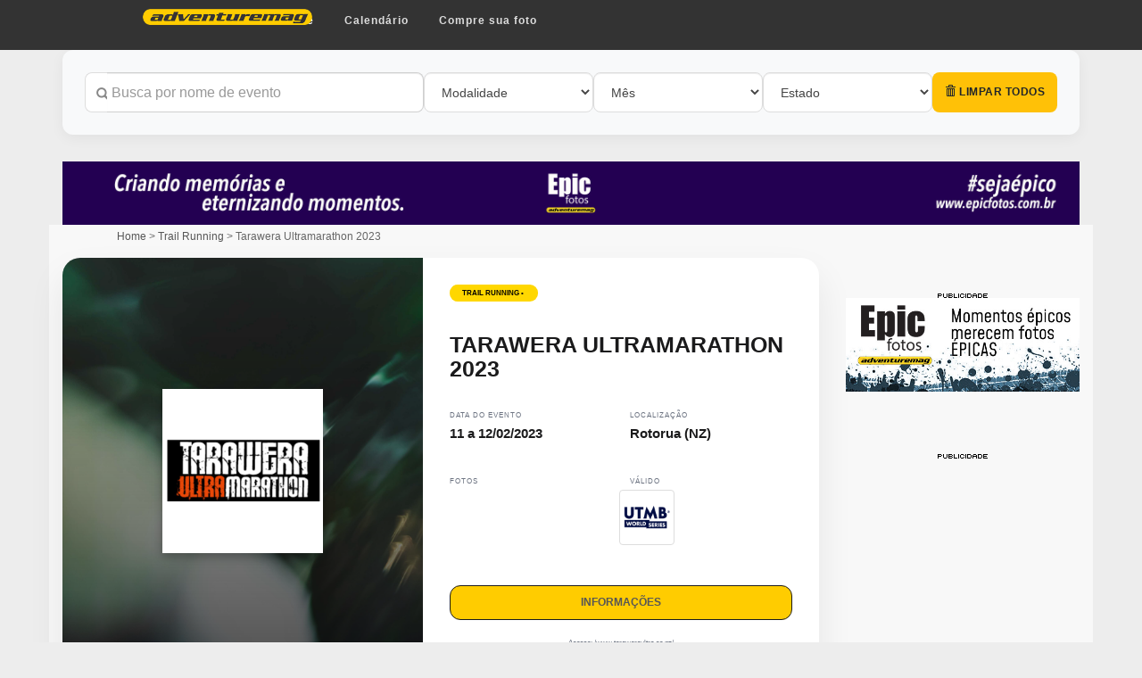

--- FILE ---
content_type: text/html; charset=UTF-8
request_url: https://www.adventuremag.com.br/calendario/8402/1/Tarawera-Ultramarathon-2023
body_size: 9363
content:



<!DOCTYPE html PUBLIC "-//W3C//DTD XHTML 1.0 Transitional//EN" "http://www.w3.org/TR/xhtml1/DTD/xhtml1-transitional.dtd">
<meta http-equiv="X-UA-Compatible" content="IE=edge">
<meta name="viewport" content="width=device-width, initial-scale=1">
<html xmlns="http://www.w3.org/1999/xhtml" xmlns:fb="http://ogp.me/ns/fb#" itemscope itemtype="http://schema.org/Article">

<head>
	<meta http-equiv="Content-Type" content="text/html; charset=UTF-8" />
	<meta http-equiv="content-language" content="pt-BR">
	<title>Tarawera Ultramarathon 2023 | Adventuremag</title>
	<meta name="description" content="Informações sobre Tarawera Ultramarathon 2023, evento realizado em Rotorua no dia  11 de fevereiro de 2023." />
	<meta name="keywords" content="Tarawera,Ultramarathon,2023,corrida, aventura,  adventure, race, racing, running, trail, extreme, calendï¿½rio, datas, " />
	<meta property="og:title" content="Tarawera Ultramarathon 2023" />
	<meta property="og:url" content="https://www.adventuremag.com.br/calendario/8402/1/Tarawera-Ultramarathon-2023" />
	<meta property="fb:app_id" content="112978415397358" />
	<meta property="og:site_name" content="Adventuremag" />
	<meta property="og:description" content="Tarawera Ultramarathon 2023 é um evento de Trail Running que acontece em 11 a 12/02/2023 em  Rotorua (Baía de Plenty). Para mais informações clique no botão Inscrições/Informações para acessar o site oficial do evento, onde você encontrará informações detalhadas da prova e poderá entrar em contato com a organização" />

	<meta property="og:image" content="https://www.adventuremag.com.br/calendario/upload/images/TaraweraUltraMarathon.jpg" />

	<meta property="og:image:alt" content="Tarawera Ultramarathon 2023" />
	<meta property="og:type" content="event" />
	<meta property="og:event:start_time" content="2023-02-11">
	<link rel="alternate" media="only screen and (max-width: 640px)" href="http://m.advmag.com.br/calendario/8402/1/Tarawera-Ultramarathon-2023" />
	<link rel="canonical" href="https://www.adventuremag.com.br/calendario/8402/1/Tarawera-Ultramarathon-2023" />
	<link rel="image_src" href="http://www.adventuremag.com.br/advmag_facebook.jpg" />


		<meta http-equiv="Content-Security-Policy" content="upgrade-insecure-requests">


<!-- CSS !-->
<link rel="stylesheet" href="https://maxcdn.bootstrapcdn.com/bootstrap/3.3.6/css/bootstrap.min.css">
<link type="text/css" href="https://www.adventuremag.com.br/calendario/estilocalendario.css?v=1.5" rel="stylesheet"  />

<!-- Google Tag Manager -->
<script>(function(w,d,s,l,i){w[l]=w[l]||[];w[l].push({'gtm.start':
new Date().getTime(),event:'gtm.js'});var f=d.getElementsByTagName(s)[0],
j=d.createElement(s),dl=l!='dataLayer'?'&l='+l:'';j.async=true;j.src=
'https://www.googletagmanager.com/gtm.js?id='+i+dl;f.parentNode.insertBefore(j,f);
})(window,document,'script','dataLayer','GTM-M5ZNQVN');</script>
<!-- End Google Tag Manager -->


<!-- Analytics Google tag (gtag.js)  -->
<script async src="https://www.googletagmanager.com/gtag/js?id=G-H9WKH0RVCN"></script>
<script>
  window.dataLayer = window.dataLayer || [];
  function gtag(){dataLayer.push(arguments);}
  gtag('js', new Date());

  gtag('config', 'G-H9WKH0RVCN');
</script>


<!-- Clarity tracking code for http://www.adventuremag.com.br/ --><script>    (function(c,l,a,r,i,t,y){        c[a]=c[a]||function(){(c[a].q=c[a].q||[]).push(arguments)};        t=l.createElement(r);t.async=1;t.src="https://www.clarity.ms/tag/"+i;        y=l.getElementsByTagName(r)[0];y.parentNode.insertBefore(t,y);    })(window, document, "clarity", "script", "5tlce7hwm4");</script>


<link rel="stylesheet" type="text/css" href="/includes/css/tipso.css"/>

<script src="https://ajax.googleapis.com/ajax/libs/jquery/2.2.0/jquery.min.js" ></script>

<script data-ad-client="ca-pub-6461398322767201" async src="https://pagead2.googlesyndication.com/pagead/js/adsbygoogle.js"></script>

	<style>
		.imgepic img {
			width: 40%;
			height: auto;
		}


		.logoevento {
			width: 100%;
			height: auto;
		}

		.logoevento img {
			width: 100%;
			height: auto;
		}


		/* CONFIGURAÇÃO DO TEMPLATE - Altere aqui para novos eventos */
		:root {
			--event-color: #FFD700;
			/* Cor principal do evento */
			--bg-body: #F4F7F6;
			/* Cor de fundo da página */
			--card-white: #FFFFFF;
			--text-main: #1A1A1B;
			--text-muted: #6B7280;
			--radius: 20px;
		}

		* {
			margin: 0;
			padding: 0;
			box-sizing: border-box;
			font-family: 'Inter', sans-serif;
		}

		/* body {
            background-color: var(--bg-body);
            display: flex;
            justify-content: center;
            align-items: center;
            min-height: 100vh;
            padding: 20px;
        } */

		.event-card {
			display: flex;
			flex-direction: row;
			width: 100%;
			max-width: 1000px;
			background: var(--card-white);
			border-radius: var(--radius);
			box-shadow: 0 20px 40px rgba(0, 0, 0, 0.08);
			overflow: hidden;
		}

		/* Lado Esquerdo - Visual */
		.event-banner {
			flex: 1;
			background: linear-gradient(to bottom, rgba(0, 0, 0, 0.2), rgba(0, 0, 0, 0.7)),
				url('https://www.adventuremag.com.br/calendario/images/marvin-van-beek-mMyvF0R7e38-unsplash.jpg');
			/* Imagem Dinâmica */
			background-size: cover;
			background-position: center;
			padding: 10px;
			display: flex;
			flex-direction: column;
			justify-content: space-between;
			color: white;
			align-items: center;
			justify-content: center;
		}

		.logo-placeholder {
			width: 180px;
			height: auto;
			filter: drop-shadow(0 4px 6px rgba(0, 0, 0, 0.3));
			background-color: white;
			padding: 2px;
		}

		/* Lado Direito - Conteúdo */
		.event-details {
			flex: 1;
			padding: 30px;
			display: flex;
			flex-direction: column;
		}

		.badge {
			background: var(--event-color);
			color: #000;
			padding: 6px 14px;
			border-radius: 50px;
			font-size: 0.75rem;
			font-weight: 800;
			text-transform: uppercase;
			width: fit-content;
			margin-bottom: 15px;
		}

		.event-name {
			font-size: 2.5rem;
			font-weight: 900;
			line-height: 1.1;
			color: var(--text-main);
			margin-bottom: 25px;
			text-transform: uppercase;
		}

		.info-group {
			display: grid;
			grid-template-columns: 1fr 1fr;
			gap: 20px;
			margin-bottom: 25px;
		}

		.info-box h4 {
			font-size: 0.8rem;
			text-transform: uppercase;
			color: var(--text-muted);
			letter-spacing: 1px;
			margin-bottom: 5px;
		}

		.info-box p {
			font-weight: 700;
			color: var(--text-main);
			font-size: 1.5rem;
		}

		#data {
			font-weight: 700;
			color: var(--text-main);
			font-size: 1.5rem;
		}

		.btn-register {
			background: #FFCC00;
			color: var(--event-color);
			text-decoration: none;
			text-align: center;
			padding: 10px;
			border-radius: 12px;
			font-weight: 800;
			text-transform: uppercase;
			transition: 0.3s;
			border: 1px solid var(--text-main);
		}

		.btn-register:hover {
			background: transparent;
			color: var(--text-main);
		}

		/* Responsividade Mobile */
		@media (max-width: 850px) {
			.event-card {
				flex-direction: column;
			}

			.event-banner {
				height: 250px;
			}

			.event-details {
				padding: 30px;
			}

			.event-name {
				font-size: 1.8rem;
			}
		}

		.calendario-box {
			background: #f8f9fa;
			border-radius: 8px;
			padding: 7px;
			border: 1px solid #ddd;
			display: inline-block;
			/* Mantém o tamanho do conteúdo */
			min-width: 80px;
			/* Garante que não fique espremido */
			width: 100%;
			/* Ocupa a coluna do Bootstrap */
		}

		#mes {
			color: #d9534f;
			/* Cor de destaque para o mês */
			font-weight: bold;
			font-size: 1.0rem;
			text-align: center;
		}

		#dia {
			font-size: 2.0rem;
			font-weight: bold;
			/*line-height: 1;*/
			text-align: center;

		}

		#ano {
			font-size: 0.8rem;
			text-align: center;
		}
	</style>
		<script type="application/ld+json">
		{
			"@context": "https://schema.org",
			"@type": "Event",
			"name": "Tarawera Ultramarathon 2023",
			"description": "O evento Tarawera Ultramarathon 2023 acontecerá em 11 a 12/02/2023 - Rotorua (Baía de Plenty)"
					}
	</script>
</head>

<body>
	<div id="fb-root"></div>
	<header>
	<nav id="cssmenu" style="z-index: 100">
		<div class="logo">
			<a href="/"><img src="/home2007/top_logo.png" alt="Adventuremag" width="190" height="18" border="0" />
			</a>
		</div>

		<div id="head-mobile"></div>
		<div class="button"></div>
		<ul>
			<li class='active'><a href='/index.php'>Home</a></li>
			<li><a href='/calendario'>Calend&aacute;rio</a>
				<!-- <ul>
					<li><a href='/calendario'>Completo</a></li>
					<li><a href='/conta/meucalendario/'>Meu Calendário</a></li>
					<li><a href='/cadastro/evento/'>Cadastrar Evento</a></li>
				</ul>
				!-->

			</li>
			<!-- <li><a href='#'>Resultados</a>
				<ul>
					<li><a href='/atleta/index.php'>Histórico pessoal</a></li>
				</ul>
			</li> !-->

			<li><a href="http://www.epicfotos.com.br" target="">Compre sua foto</a></li>
		</ul>
	</nav>
</header>

<div class="container" id="container">



	<!-- *Menu Superior -->

	<div class="container">
		
<style>
    .secaotr {
        background-color: #f8f9fa;
        padding: 25px;
        border-radius: 12px;
        box-shadow: 0 4px 15px rgba(0, 0, 0, 0.05);
        margin-bottom: 30px;
    }

    .filter-row {
        display: flex;
        align-items: center;
        gap: 15px;
        flex-wrap: wrap;
    }

    .filter-item {
        flex: 1;
        min-width: 180px;
    }

    .filter-item.search-item {
        flex: 2;
        min-width: 250px;
    }

    .filter-item.button-item {
        flex: 0 0 auto;
        min-width: 140px;
    }

    .form-control {
        height: 45px;
        border-radius: 8px !important;
        border: 1px solid #ddd;
        padding: 10px 15px;
        transition: all 0.3s ease;
        font-size: 14px;
        color: #444;
    }

    .form-control:focus {
        border-color: #007bff;
        box-shadow: 0 0 0 3px rgba(0, 123, 255, 0.15);
        outline: none;
    }

    .input-group {
        display: flex;
        width: 100%;
    }

    .input-group-addon {
        background-color: #fff;
        border: 1px solid #ddd;
        border-right: none;
        border-radius: 8px 0 0 8px !important;
        color: #888;
        display: flex;
        align-items: center;
        padding: 0 12px;
    }

    .search-input {
        border-left: none !important;
        border-radius: 0 8px 8px 0 !important;
    }

    .input-group-btn {
        display: flex;
        width: 100%;
    }

    .filter-select {
        cursor: pointer;
        background-color: #ffffff;
        appearance: none;
        flex: 1;
    }

    .clear-one {
        background: #fff;
        border: 1px solid #ddd;
        border-left: none;
        color: #ff4d4d;
        height: 45px;
        border-radius: 0 8px 8px 0 !important;
        transition: background 0.2s;
        padding: 0 12px;
        flex-shrink: 0;
    }

    .clear-one:hover {
        background: #fff5f5;
        color: #d93030;
    }

    #clearAll {
        height: 45px;
        border-radius: 8px;
        font-weight: 600;
        text-transform: uppercase;
        font-size: 12px;
        letter-spacing: 0.5px;
        background-color: #ffc107;
        border: none;
        color: #212529;
        transition: all 0.3s ease;
        width: 100%;
    }

    #clearAll:hover {
        background-color: #e0a800;
        transform: translateY(-1px);
        box-shadow: 0 4px 8px rgba(0, 0, 0, 0.1);
    }

    #bannercalendario img {
        width: 100%;
        height: auto;
    }

    @media (max-width: 992px) {
        .filter-item {
            flex: 1 1 calc(50% - 15px);
        }

        .filter-item.search-item {
            flex: 1 1 100%;
        }
    }

    @media (max-width: 576px) {

        .filter-item,
        .filter-item.search-item,
        .filter-item.button-item {
            flex: 1 1 100%;
            min-width: 100%;
        }

        .filter-row {
            gap: 10px;
        }
    }
</style>

<div class="secaotr">
    <form id="filterForm" method="get" action="/calendario/">
        <div class="filter-row">

            <!-- BUSCA -->
            <div class="filter-item search-item">
                <div class="input-group">
                    <span class="input-group-addon">
                        <span class="glyphicon glyphicon-search"></span>
                    </span>
                    <input type="text"
                        id="search"
                        placeholder="Busca por nome de evento"
                        autocomplete="off"
                        class="form-control search-input" />
                </div>
            </div>

            <!-- MODALIDADE -->
            <div class="filter-item">
                <div class="input-group-btn">
                    <select name="mod" class="form-control filter-select auto-submit">
                        <option value="">Modalidade</option>
                        <option value="3" >Trail Running</option>
                        <option value="1" >Corrida de Aventura</option>
                        <option value="2" >Mountain Bike</option>
                    </select>
                                    </div>
            </div>

            <!-- MÊS -->
            <div class="filter-item">
                <div class="input-group-btn">
                    <select name="mes" class="form-control filter-select auto-submit">
                        <option value="">Mês</option>
                                                    <option value="1" >
                                Janeiro                            </option>
                                                    <option value="2" >
                                Fevereiro                            </option>
                                                    <option value="3" >
                                Março                            </option>
                                                    <option value="4" >
                                Abril                            </option>
                                                    <option value="5" >
                                Maio                            </option>
                                                    <option value="6" >
                                Junho                            </option>
                                                    <option value="7" >
                                Julho                            </option>
                                                    <option value="8" >
                                Agosto                            </option>
                                                    <option value="9" >
                                Setembro                            </option>
                                                    <option value="10" >
                                Outubro                            </option>
                                                    <option value="11" >
                                Novembro                            </option>
                                                    <option value="12" >
                                Dezembro                            </option>
                                            </select>
                                    </div>
            </div>

            <!-- ESTADO -->
            <div class="filter-item">
                <div class="input-group-btn">
                    <select name="estado" class="form-control filter-select auto-submit">
                        <option value="">Estado</option>
                                                    <option value="AC" >
                                AC                            </option>
                                                    <option value="AL" >
                                AL                            </option>
                                                    <option value="AP" >
                                AP                            </option>
                                                    <option value="AM" >
                                AM                            </option>
                                                    <option value="BA" >
                                BA                            </option>
                                                    <option value="CE" >
                                CE                            </option>
                                                    <option value="DF" >
                                DF                            </option>
                                                    <option value="ES" >
                                ES                            </option>
                                                    <option value="GO" >
                                GO                            </option>
                                                    <option value="MA" >
                                MA                            </option>
                                                    <option value="MT" >
                                MT                            </option>
                                                    <option value="MS" >
                                MS                            </option>
                                                    <option value="MG" >
                                MG                            </option>
                                                    <option value="PA" >
                                PA                            </option>
                                                    <option value="PB" >
                                PB                            </option>
                                                    <option value="PR" >
                                PR                            </option>
                                                    <option value="PE" >
                                PE                            </option>
                                                    <option value="PI" >
                                PI                            </option>
                                                    <option value="RJ" >
                                RJ                            </option>
                                                    <option value="RN" >
                                RN                            </option>
                                                    <option value="RS" >
                                RS                            </option>
                                                    <option value="RO" >
                                RO                            </option>
                                                    <option value="RR" >
                                RR                            </option>
                                                    <option value="SC" >
                                SC                            </option>
                                                    <option value="SP" >
                                SP                            </option>
                                                    <option value="SE" >
                                SE                            </option>
                                                    <option value="TO" >
                                TO                            </option>
                                            </select>
                                    </div>
            </div>

            <!-- LIMPAR TODOS -->
            <div class="filter-item button-item">
                <button type="button" id="clearAll" class="btn btn-warning">
                    <span class="glyphicon glyphicon-trash"></span>
                    Limpar todos
                </button>
            </div>

        </div>
    </form>
</div>
<div id="bannercalendario">
    <!-- Revive Adserver Asynchronous JS Tag - Generated with Revive Adserver v6.0.5 -->
    <ins data-revive-zoneid="1" data-revive-id="0e42b6b9b3722dfb6ae0967a30f10122"></ins>
    <script async src="//www.publiserver.com.br/adserver/www/delivery/asyncjs.php"></script>
</div>
<script>
    document.addEventListener('DOMContentLoaded', () => {
        const form = document.getElementById('filterForm');

        function debounce(fn, delay = 300) {
            let timer;
            return function(...args) {
                clearTimeout(timer);
                timer = setTimeout(() => {
                    fn.apply(this, args);
                }, delay);
            };
        }

        const submitDebounced = debounce(() => {
            form.submit();
        }, 300);

        form.querySelectorAll('.auto-submit').forEach(el => {
            el.addEventListener('change', submitDebounced);
        });

        document.querySelectorAll('.clear-one').forEach(btn => {
            btn.addEventListener('click', () => {
                const field = btn.dataset.target;
                const input = form.querySelector(`[name="${field}"]`);
                if (input) {
                    input.value = '';
                    form.submit();
                }
            });
        });

        document.getElementById('clearAll').addEventListener('click', () => {
            window.location.href = '/calendario/';
        });
    });
</script>		<!-- coluna direita / Calendario -->
		<h4 id="results-text">Mostrando resultados para: <b id="search-string">Array</b></h4>
		<ul id="results">
		</ul>
		<div id="listagemgeral">
			<div class="row detalhe_geral">

				<div>
					<div class="breadcrumb"><a href="https://www.adventuremag.com.br" title="Home">Home</a> > <a href="https://www.adventuremag.com.br/trailrunning/calendario" title="Trail Running">Trail Running</a> > <span>Tarawera Ultramarathon 2023</span></div>				</div>



				<div class="col-xs-12 col-sm-12 col-md-9">

					<div class="event-card">
						<div class="event-banner">
							<img src="https://www.adventuremag.com.br/calendario/upload/images/TaraweraUltraMarathon.jpg" alt="Logo Tarawera Ultramarathon 2023" class="logo-placeholder">

							<!--
							<div class="banner-footer">
								<p style="font-weight: 800; font-size: 1.2rem;"></p>
							</div>
							!-->
						</div>

						<div class="event-details">
							<span class="badge">Trail Running&nbsp;&#8226;&nbsp;</span>
							<h1 class="event-name">Tarawera Ultramarathon 2023</h1>

							<div class="info-group">
								<div class="info-box">
									<h4>Data do Evento</h4>
									<div id="data">11 a 12/02/2023</div>

									<div></div>
								</div>
								<div class="info-box">
									<h4>Localização</h4>
									<p>Rotorua										


										(NZ)</p>
								</div>
								<div class="info-box">
									<h4>Fotos</h4>
									<!-- Epic !-->

																		<!-- Epic !-->
								</div>
								<div class="info-box">
									<h4>Válido</h4>
									<!-- Circuito !-->
									<div class="row" style="margin-top:0px">
										<!-- logos circuitos -->
																					<div class="logoevento_circuitos" id="logoevento_th5"> <a href="/circuito/m/utmb-world-series-2023"><img src="https://www.adventuremag.com.br/calendario/upload/images/utmb-world-series.png" alt="2023 UTMB World Series" title="2023 UTMB World Series" border="0" class="thumbnail" /></a></div>
																																																																						
										




																				<div style="clear:both"></div>
									</div>
									<!-- ***Circuito !-->

								</div>
							</div>

							<a href="https://www.taraweraultra.co.nz/" target="_blank" onclick="_gaq.push(['_trackEvent', 'Outbound Links' , '/www.taraweraultra.co.nz/','Tarawera Ultramarathon 2023']);return true;" class="btn-register">

									Informa&ccedil;&otilde;es

								</a>

							<p style="text-align: center; margin-top: 20px; font-size: 0.8rem; color: var(--text-muted);">



								Acesse: /www.taraweraultra.co.nz/							</p>
						</div>
					</div>

					<div class="row titulo_nomeevento" style="margin-bottom:20px; width:98%; margin-left: auto; margin-right: auto">
						<div class="col-md-8 col-sm-12">
							<div class="datacompleta col-md-12" style="padding:8px 3px;">

								<div class="row" style="border-top:1px dashed #CCC; margin-top:10px; padding:10px 0 15px;">

									<!-- Coluna Botão Calendário -->
									<div class="col-md-4">

																					<div class="naologado"
												data-tipso="<a href='https://www.adventuremag.com.br/conta'>Clique para entrar ou criar conta</a>"
												style="padding-top:7px;">
												<a href="https://www.adventuremag.com.br/conta" class="btn btn-xs btn-outline-warning">
													<img src="/calendario/icons/icon-salvar.png" width="15" height="21" alt="Adicionar ao seu calendário" />
													+ Meu Calendário
												</a>
											</div>
										
									</div>

									<!-- Coluna Google Calendar -->
									<div class="col-md:4">
																				<a href="https://www.google.com/calendar/render?action=TEMPLATE
            &text=Tarawera+Ultramarathon+2023            &dates=20230211/20230212            &details=Tarawera+Ultramarathon+2023+%C3%A9+um+evento+de+Trail+Running+que+acontece+em+11+a+12%2F02%2F2023+em+Rotorua+%28Ba%C3%ADa+de+Plenty%29            &location=Rotorua%2C%2CBa%C3%ADa+de+Plenty            &trp=false&ctz=America/Sao_Paulo"
											target="_blank" rel="nofollow">
											<button type="button" class="btn btn-xs btn-outline-info">+ Google Agenda</button>
										</a>
									</div>

								</div>


								<div class="row">

									<div class="col-md-3" style="border-right:1px dashed #CFCFCF">





									</div>

									<div class="col-md-9">



									</div>
								</div>

							</div>

						</div>





					</div>



					<!-- row dentro de coluna !-->

					<div class="row">

						<div class="col-md-12 col-sm-12">

							<div class="alert alert-light" role="alert" style="font-size: 14px">

								
									Tarawera Ultramarathon 2023 é um evento de Trail Running que acontece em 11 a 12/02/2023 em Rotorua (Baía de Plenty).<br><br>Para mais informações sobre o evento, clique no botão "Inscrições/Informações" para acessar o site oficial do evento, onde você encontrará informações detalhadas da prova e poderá entrar em contato com a organização.<br><br>
								
								<a href="https://www.taraweraultra.co.nz/" target="_blank" onclick="_gaq.push(['_trackEvent', 'Outbound Links' , '/www.taraweraultra.co.nz/','Tarawera Ultramarathon 2023']);return true;">https://www.taraweraultra.co.nz/</a>


								<!-- foto !-->

																<!-- foto !-->
							</div>

							

							<!-- Hospedagem !-->
							<div style="margin: 30px 0px; height: 720px; width: auto">
								<iframe src="https://www.stay22.com/embed/gm?aid=adventuremag&lat=-38.132386585991775&lng=176.25145336577438&checkin=2023-02-11&checkout=2023-02-12&adults=1&showgmapsicon=true" id="stay22-widget" width="100%" height="660" frameborder="0"></iframe>




							</div>
							<!-- *hospedagem !-->

						</div>

					</div>


				</div>

				<!-- Coluna Direita !-->
				<div class="col-xs-12 col-sm-12 col-md-3 text-center align-items-center">
					<!-- Epic Fotos !-->
					<div style="margin: 40px 0px">
						<div><img src="https://www.adventuremag.com.br/2007/publicidade.gif" alt="publicidade" width="56" height="5" />
						</div>
						<a href="https://www.epicfotos.com.br" target="_blank"><img src="https://www.adventuremag.com.br/calendario/banner/epic-fotos-banner.jpg" alt="Epic Fotos" class="img-responsive"></a>
					</div>


					<div class="outroseventos" id="outroseventos" style="padding-bottom: 15px; margin-bottom: 15px; margin-top:15px">

												<!-- *detalhes !-->

					</div>

					<div class="ad-container">
						<img src="/2007/publicidade.gif" alt="publicidade" width="56" height="5" />
						<script async src="https://pagead2.googlesyndication.com/pagead/js/adsbygoogle.js?client=ca-pub-6461398322767201" crossorigin="anonymous"></script>
						<ins class="adsbygoogle" style="display:block" data-ad-client="ca-pub-6461398322767201" data-ad-slot="1086598632" data-ad-format="auto" data-full-width-responsive="true"></ins>
						<script>
							(adsbygoogle = window.adsbygoogle || []).push({});
						</script>
					</div>






				</div>
				<!-- *Coluna direita !-->
			</div>
		</div><!-- listagem geral !-->
	</div><!-- *container -->
	</div><!-- container !-->


	<script type="text/javascript">
		jQuery(document).ready(function() {
			// Position Tipso
			jQuery('.logado').tipso({
				position: 'right',
				background: 'rgba(0,0,0,0.8)',
				delay: 50,
				hideDelay: 0

			});

			jQuery('.naologado').tipso({
				position: 'right',
				background: '#EFEFEF',
				useTitle: false,
				tooltipHover: true,
				delay: 50,
				hideDelay: 0,
				titleBackground: 'tomato',
				color: '#ffffff',
				titleColor: '#ffffff',
				titleContent: 'Nï¿½o logado'
			});

		});
	</script>






	<style>
  .footer {
    background-color: var(--bg-color);
    color: var(--text-main);
    padding: 60px 20px 20px;
    font-family: 'Inter', sans-serif;
    --bg-color: #1a1a1a;
    --accent-color: #3498db;
    --text-main: #ffffff;
    --text-muted: #a0a0a0;
  }

  .footer-container {
    max-width: 1100px;
    margin: 0 auto;
  }

  /* Estilo Newsletter */
  .footer-newsletter {
    text-align: center;
    margin-bottom: 40px;
  }

  .footer-newsletter h3 {
    margin-bottom: 10px;
    font-size: 1.5rem;
  }

  .footer-newsletter p {
    color: var(--text-muted);
    margin-bottom: 20px;
  }

  .newsletter-form {
    display: flex;
    justify-content: center;
    gap: 10px;
  }

  .newsletter-form input {
    padding: 12px 20px;
    border-radius: 5px;
    border: none;
    width: 300px;
  }

  .newsletter-form button {
    padding: 12px 25px;
    background-color: var(--accent-color);
    color: white;
    border: none;
    border-radius: 5px;
    cursor: pointer;
    transition: 0.3s;
  }

  .newsletter-form button:hover {
    background-color: #2980b9;
  }

  /* Estrutura de Colunas */
  .footer-divider {
    border: 0;
    border-top: 1px solid #333;
    margin: 40px 0;
  }

  .footer-content {
    display: flex;
    justify-content: space-between;
    flex-wrap: wrap;
    gap: 30px;
  }

  .footer-column h4 {
    margin-bottom: 20px;
    text-transform: uppercase;
    letter-spacing: 1px;
  }

  .footer-column ul {
    list-style: none;
    padding: 0;
  }

  .footer-column ul li {
    margin-bottom: 10px;
  }

  .footer-column ul li a {
    color: var(--text-muted);
    text-decoration: none;
    transition: 0.3s;
  }

  .footer-column ul li a:hover {
    color: var(--accent-color);
  }

  /* Redes Sociais */
  .social-icons {
    display: flex;
    gap: 15px;
  }

  .social-icons a {
    width: 40px;
    height: 40px;
    background: #333;
    display: flex;
    align-items: center;
    justify-content: center;
    border-radius: 50%;
    color: white;
    text-decoration: none;
  }

  /* Bottom */
  .footer-bottom {
    margin-top: 50px;
    text-align: center;
    font-size: 0.8rem;
    color: var(--text-muted);
    border-top: 1px solid #333;
    padding-top: 20px;
  }
</style>



</div><!-- Container inicio na body !-->
<div style="background-color: #6c6c6c; padding: 80px 20px; text-align: center; margin-top: 50px;">
  <div style="max-width: 1200px; margin: 0 auto;">
    <h2 style="font-size: 32px; font-weight: bold; color: #FFFF; margin-bottom: 30px; line-height: 1.2;">
      Quer adicionar sua prova ao calendário?
    </h2>
    <p style="font-size: 16px; color: #FFF; margin-bottom: 40px; line-height: 1.5;">
      Se você é organizador, entre em contato conosco para incluir seu<br>
      evento em nosso calendário.
    </p>
    <a href="/cadastro/evento/" style="display: inline-block; background-color: #3d5a2b; color: white; padding: 18px 50px; font-size: 16px; font-weight: 600; text-decoration: none; border-radius: 8px; transition: background-color 0.3s ease;">
      Adicionar evento
    </a>
  </div>
</div>


<footer class="footer">
  <div class="footer-container">






    <div style="margin: auto; text-align:center">
      <script async src="https://pagead2.googlesyndication.com/pagead/js/adsbygoogle.js?client=ca-pub-6461398322767201"
        crossorigin="anonymous">
      </script>
      <!-- Adventuremag Rodape Geral -->
      <ins class="adsbygoogle"
        style="display:block"
        data-ad-client="ca-pub-6461398322767201"
        data-ad-slot="7048087549"
        data-ad-format="auto"
        data-full-width-responsive="true"></ins>
      <script>
        (adsbygoogle = window.adsbygoogle || []).push({});
      </script>
    </div>



    <div class="footer-newsletter">
      <h3>Fique por dentro das aventuras</h3>
      <p>Cadastre seu e-mail e receba notícias diariamente.</p>
      <form class="newsletter-form">
        <input type="email" placeholder="Seu melhor e-mail" required>
        <button type="submit">Inscrever</button>
      </form>
    </div>

    <hr class="footer-divider">

    <div class="footer-content">
      <div class="footer-column">
        <h4>Sobre</h4>
        <ul>
          <li><a href="https://www.adventuremag.com.br/contact/">Contato</a></li>
          <li><a href="https://www.adventuremag.com.br/quem-somos-2/">Quem somos</a></li>
          <li><a href="/v6/privacidade.php">Política de privacidade</a></li>
        </ul>
      </div>

      <div class="footer-column">
        <h4>Siga-nos</h4>
        <div class="social-icons">
          <a href="https://www.facebook.com/Adventuremag" target="_blank" aria-label="Facebook">FB</a>
          <a href="https://instagram.com/adventuremag/" target="_blank" aria-label="Instagram">IG</a>
        </div>
      </div>
    </div>

    <div class="footer-bottom">
      <p>&copy; 2000 - 2026 Adventuremag - Informativo sobre corrida de aventura.</p>
      <span>Proibida a reprodução total ou parcial do conteúdo.</span>
    </div>
  </div>
</footer>




<script type="text/javascript">
  jQuery(document).ready(function() {
    // Position Tipso
    jQuery('.logado').tipso({
      position: 'right',
      background: 'rgba(0,0,0,0.8)',
      delay: 50,
      hideDelay: 0

    });

    jQuery('.naologado').tipso({
      position: 'right',
      background: '#EFEFEF',
      useTitle: false,
      tooltipHover: true,
      delay: 50,
      hideDelay: 0,
      titleBackground: 'tomato',
      color: '#ffffff',
      titleColor: '#ffffff',
      titleContent: 'Nâo logado'
    });

  });
</script>




<script>
  (function($) {
    $.fn.menumaker = function(options) {
      var cssmenu = $(this),
        settings = $.extend({
          format: "dropdown",
          sticky: false
        }, options);
      return this.each(function() {
        $(this).find(".button").on('click', function() {
          $(this).toggleClass('menu-opened');
          var mainmenu = $(this).next('ul');
          if (mainmenu.hasClass('open')) {
            mainmenu.slideToggle().removeClass('open');
          } else {
            mainmenu.slideToggle().addClass('open');
            if (settings.format === "dropdown") {
              mainmenu.find('ul').show();
            }
          }
        });
        cssmenu.find('li ul').parent().addClass('has-sub');
        multiTg = function() {
          cssmenu.find(".has-sub").prepend('<span class="submenu-button"></span>');
          cssmenu.find('.submenu-button').on('click', function() {
            $(this).toggleClass('submenu-opened');
            if ($(this).siblings('ul').hasClass('open')) {
              $(this).siblings('ul').removeClass('open').slideToggle();
            } else {
              $(this).siblings('ul').addClass('open').slideToggle();
            }
          });
        };
        if (settings.format === 'multitoggle') multiTg();
        else cssmenu.addClass('dropdown');
        if (settings.sticky === true) cssmenu.css('position', 'fixed');
        resizeFix = function() {
          var mediasize = 1000;
          if ($(window).width() > mediasize) {
            cssmenu.find('ul').show();
          }
          if ($(window).width() <= mediasize) {
            cssmenu.find('ul').hide().removeClass('open');
          }
        };
        resizeFix();
        return $(window).on('resize', resizeFix);
      });
    };
  })(jQuery);

  (function($) {
    $(document).ready(function() {
      $("#cssmenu").menumaker({
        format: "multitoggle"
      });
    });
  })(jQuery);
</script>
<script async src="https://pagead2.googlesyndication.com/pagead/js/adsbygoogle.js?client=ca-pub-6461398322767201"
  crossorigin="anonymous"></script>
<script src="https://ajax.googleapis.com/ajax/libs/jqueryui/1.12.1/jquery-ui.min.js"></script>
<script src="https://maxcdn.bootstrapcdn.com/bootstrap/3.3.6/js/bootstrap.min.js"></script>
<script type="text/javascript" src="/calendario/search/scripts/custom.js"></script>
<script type="text/javascript" src="/includes/js/tipso.js"></script></body>

</html>

--- FILE ---
content_type: text/html; charset=utf-8
request_url: https://www.google.com/recaptcha/api2/aframe
body_size: 153
content:
<!DOCTYPE HTML><html><head><meta http-equiv="content-type" content="text/html; charset=UTF-8"></head><body><script nonce="FAqonyBzyhLqTukFTWhVQg">/** Anti-fraud and anti-abuse applications only. See google.com/recaptcha */ try{var clients={'sodar':'https://pagead2.googlesyndication.com/pagead/sodar?'};window.addEventListener("message",function(a){try{if(a.source===window.parent){var b=JSON.parse(a.data);var c=clients[b['id']];if(c){var d=document.createElement('img');d.src=c+b['params']+'&rc='+(localStorage.getItem("rc::a")?sessionStorage.getItem("rc::b"):"");window.document.body.appendChild(d);sessionStorage.setItem("rc::e",parseInt(sessionStorage.getItem("rc::e")||0)+1);localStorage.setItem("rc::h",'1770052079915');}}}catch(b){}});window.parent.postMessage("_grecaptcha_ready", "*");}catch(b){}</script></body></html>

--- FILE ---
content_type: text/css
request_url: https://www.adventuremag.com.br/calendario/estilocalendario.css?v=1.5
body_size: 3569
content:
@import url('https://fonts.googleapis.com/css?family=Open+Sans+Condensed:300,700&display=swap');
@import url('https://fonts.googleapis.com/css?family=Open+Sans:400,300&display=swap');
@import url('https://fonts.googleapis.com/css?family=Oswald:400,700&display=swap');
@import url('https://fonts.googleapis.com/css?family=Poppins:400,600&display=swap');


body{
	margin: 0px 0px 0px 0px;
	background-color: #EDEDED;
}
@font-face {
	font-display: 'swap';
}
body,td,th{font-size:12px;color:#666666;font-family: 'Poppins', sans-serif;margin: 0px 0px 0px 0px;}
a:link, a:visited {color: #565656;text-decoration: none; }
a:hover, a:active {color: #007EBB;text-decoration: none;}
#rodape{margin-right:auto;margin-left:auto;margin-top:60px;padding:10px; font-size:18px; font-family: 'Open Sans Condensed', sans-serif;}
#rodapemaster a:link {color:#FFFFF; font-size:18px }
#rodapemaster{background-color:#333333; margin-top:70px; color:#FFFFFF;}
.cadastrorodape { background-color:#444444;}
.rodape_linha{padding:5px;}
.rodape_logo{float:left;}
.rodape_titulo{float:left;padding-left:10px;}
#rodape #busca{text-align:center;padding-top:60px;padding-right:10px;padding-bottom:10px;padding-left:10px;}
#rodape #copyright{padding-top:10px;padding-bottom:20px;text-align:center;}
#rodape .redesocial{margin-top:50px;margin-bottom:50px;}
#imgdestaque{width:1024px;margin-right:auto;margin-left:auto;background-size:100%;height:600px;background-repeat:no-repeat;background-position:center;position:relative}
.bannertop{margin:10px auto;text-align:center; height: auto; }
.breadcrumb{padding:5px 3px 5px 3px;width:1024px;margin-left:auto;margin-right:auto;background-color:none;margin-bottom:10px;background-color:transparent; font-size:12px}
#comentarios{width:430px;margin-top:5px;font-size:12px;margin-bottom:35px;float:left;padding:5px;}
#webventure_lateral{padding-top:20px;padding-bottom:10px;margin-top:20px;}
#proximos_eventos{padding-top:20px;padding-right:8px;padding-left:8px;margin-top:30px;}

@media \0screen{}
.detalhe_geral { background-color:#f8f8f8; padding-bottom: 60px}
.data_detalhe_listagem{padding:1px;color:#ababab;font-family:'Oswald', sans-serif;}
.data_detalhe_listagem a{color:#ababab;}
.data_detalhe_listagem a:hover{color:#007EBB;}
.data_detalhe_listagem_mes{font-size:11px;padding:0px;color:#C00;}
.data_detalhe_listagem_dia{
	font-size: 30px;
	padding: -5px 0px 0px 0px;
	margin: 0px;
	color: #B4B4B4;
	font-weight:normal;
}
.data_detalhe_listagem_ano{font-size:14px;padding:0px;}


#outrosevento .media {
	background-color:none;
}

#container{padding:0px;}

/* Manter 2018 */
header{position:relative;width:100%;background:#333;}
.logo{position:relative;z-index:999;padding:10px;font:18px verdana;float:left;width:15%}
.logo a{color:#6DDB07;}
nav{position:relative;width:980px;margin:0 auto;}
#cssmenu,#cssmenu ul,#cssmenu ul li,#cssmenu ul li a,#cssmenu #head-mobile{border:0;list-style:none;line-height:1;display:block;position:relative;-webkit-box-sizing:border-box;-moz-box-sizing:border-box;box-sizing:border-box}
#cssmenu:after,#cssmenu > ul:after{content:".";display:block;clear:both;visibility:hidden;line-height:0;height:0}
#cssmenu #head-mobile{display:none}
#cssmenu{font-family:sans-serif;background:#333}
#cssmenu > ul > li{float:left}
#cssmenu > ul > li > a{padding:17px;font-size:12px;letter-spacing:1px;text-decoration:none;color:#ddd;font-weight:700;}
#cssmenu > ul > li:hover > a,#cssmenu ul li.active a{color:#fff}
#cssmenu > ul > li:hover,#cssmenu ul li.active:hover,#cssmenu ul li.active,#cssmenu ul li.has-sub.active:hover{background:#333!important;-webkit-transition:background .3s ease;-ms-transition:background .3s ease;transition:background .3s ease;}
#cssmenu > ul > li.has-sub > a{padding-right:30px}
#cssmenu > ul > li.has-sub > a:after{position:absolute;top:22px;right:11px;width:8px;height:2px;display:block;background:#ddd;content:''}
#cssmenu > ul > li.has-sub > a:before{position:absolute;top:19px;right:14px;display:block;width:2px;height:8px;background:#ddd;content:'';-webkit-transition:all .25s ease;-ms-transition:all .25s ease;transition:all .25s ease}
#cssmenu > ul > li.has-sub:hover > a:before{top:23px;height:0}
#cssmenu ul ul{position:absolute;left:-9999px}
#cssmenu ul ul li{height:0;-webkit-transition:all .25s ease;-ms-transition:all .25s ease;background:#333;transition:all .25s ease}
#cssmenu ul ul li:hover{}
#cssmenu li:hover > ul{left:auto}
#cssmenu li:hover > ul > li{height:35px}
#cssmenu ul ul ul{margin-left:100%;top:0}
#cssmenu ul ul li a{border-bottom:1px solid rgba(150,150,150,0.15);padding:11px 15px;width:170px;font-size:12px;text-decoration:none;color:#ddd;font-weight:400;}
#cssmenu ul ul li:last-child > a,#cssmenu ul ul li.last-item > a{border-bottom:0}
#cssmenu ul ul li:hover > a,#cssmenu ul ul li a:hover{color:#fff}
#cssmenu ul ul li.has-sub > a:after{position:absolute;top:16px;right:11px;width:8px;height:2px;display:block;background:#ddd;content:''}
#cssmenu ul ul li.has-sub > a:before{position:absolute;top:13px;right:14px;display:block;width:2px;height:8px;background:#ddd;content:'';-webkit-transition:all .25s ease;-ms-transition:all .25s ease;transition:all .25s ease}
#cssmenu ul ul > li.has-sub:hover > a:before{top:17px;height:0}
#cssmenu ul ul li.has-sub:hover,#cssmenu ul li.has-sub ul li.has-sub ul li:hover{background:#363636;}
#cssmenu ul ul ul li.active a{border-left:1px solid #333}
#cssmenu > ul > li.has-sub > ul > li.active > a,#cssmenu > ul ul > li.has-sub > ul > li.active> a{border-top:1px solid #333}

@media screen and (max-width:1000px){
.logo{position:absolute;top:0;left: 0;width:100%;height:46px;text-align:center;padding:10px 0 0 0 ;float:none}
.logo2{display:none}
nav{width:100%;}
#cssmenu{width:100%}
#cssmenu ul{width:100%;display:none}
#cssmenu ul li{width:100%;border-top:1px solid #444}
#cssmenu ul li:hover{background:#363636;}
#cssmenu ul ul li,#cssmenu li:hover > ul > li{height:auto}
#cssmenu ul li a,#cssmenu ul ul li a{width:100%;border-bottom:0}
#cssmenu > ul > li{float:none}
#cssmenu ul ul li a{padding-left:25px}
#cssmenu ul ul li{background:#333!important;}
#cssmenu ul ul li:hover{background:#363636!important}
#cssmenu ul ul ul li a{padding-left:35px}
#cssmenu ul ul li a{color:#ddd;background:none}
#cssmenu ul ul li:hover > a,#cssmenu ul ul li.active > a{color:#fff}
#cssmenu ul ul,#cssmenu ul ul ul{position:relative;left:0;width:100%;margin:0;text-align:left}
#cssmenu > ul > li.has-sub > a:after,#cssmenu > ul > li.has-sub > a:before,#cssmenu ul ul > li.has-sub > a:after,#cssmenu ul ul > li.has-sub > a:before{display:none}
#cssmenu #head-mobile{display:block;padding:23px;color:#ddd;font-size:12px;font-weight:700}
.button{width:55px;height:46px;position:absolute;right:0;top:0;cursor:pointer;z-index: 12399994;}
.button:after{position:absolute;top:22px;right:20px;display:block;height:4px;width:20px;border-top:2px solid #dddddd;border-bottom:2px solid #dddddd;content:''}
.button:before{-webkit-transition:all .3s ease;-ms-transition:all .3s ease;transition:all .3s ease;position:absolute;top:16px;right:20px;display:block;height:2px;width:20px;background:#ddd;content:''}
.button.menu-opened:after{-webkit-transition:all .3s ease;-ms-transition:all .3s ease;transition:all .3s ease;top:23px;border:0;height:2px;width:19px;background:#fff;-webkit-transform:rotate(45deg);-moz-transform:rotate(45deg);-ms-transform:rotate(45deg);-o-transform:rotate(45deg);transform:rotate(45deg)}
.button.menu-opened:before{top:23px;background:#fff;width:19px;-webkit-transform:rotate(-45deg);-moz-transform:rotate(-45deg);-ms-transform:rotate(-45deg);-o-transform:rotate(-45deg);transform:rotate(-45deg)}
#cssmenu .submenu-button{position:absolute;z-index:999;right:0;top:0;display:block;border-left:1px solid #444;height:46px;width:46px;cursor:pointer}
#cssmenu .submenu-button.submenu-opened{background:#262626}
#cssmenu ul ul .submenu-button{height:34px;width:34px}
#cssmenu .submenu-button:after{position:absolute;top:22px;right:19px;width:8px;height:2px;display:block;background:#ddd;content:''}
#cssmenu ul ul .submenu-button:after{top:15px;right:13px}
#cssmenu .submenu-button.submenu-opened:after{background:#fff}
#cssmenu .submenu-button:before{position:absolute;top:19px;right:22px;display:block;width:2px;height:8px;background:#ddd;content:''}
#cssmenu ul ul .submenu-button:before{top:12px;right:16px}
#cssmenu .submenu-button.submenu-opened:before{display:none}
#cssmenu ul ul ul li.active a{border-left:none}
#cssmenu > ul > li.has-sub > ul > li.active > a,#cssmenu > ul ul > li.has-sub > ul > li.active > a{border-top:none}
}

/* calendario20 */

/*----- Evento Logo -----*/
.logoevento {
	height: 130px;
	width: 130px;
	padding: 3px;
	/* border: 1px solid #D3D3D3;
	 background-color: #FFFFFF; */
}
.logoevento img{
	width: 100%;
	height: auto;
}

/*----- Evento Nome -----*/
.titulo_nomeevento {
	margin:0px;
	/* min-height:100px; */
	/* border:1px dashed #CFCFCF;
	 background-color: #171714;
	 background-image: url("https://www.adventuremag.com.br/calendario/images/asfalt-light.png"); */
	color: #333333;

}

.titulo_nomeevento h1{
	font-weight: bold;
	font-size: 35px;
	margin: 0px;
	/* padding-left: 5px; */
	font-family: 'Open Sans Condensed', sans-serif;
	text-transform:uppercase;
}

.datacompleta {
font-size: 14px;
	/*
font-weight: bold; */
}



/*----- Noticias Relacionadas -----*/
.noticias_relacionadas img {
width:90px;
}



/*----- Google Maps -----*/
#map-holder {
	border:#EFEFEF solid 1px;
	padding:10px;
	text-align:center;
	height:570px;
	margin-left:auto;
	margin-right:auto;
}

#map-holder #map-canvas {
		width:100%;
        height: 280px;
        margin: 0px;
        padding: 0px;
		z-index: 0;
/*		position:absolute; */
		}


/*----- Faltam X Dias -----*/
.diferencadias {
	color:#e7604a;
}


/*----- Comentarios -----*/
#comentarionovo {
	margin: 10px 0px;
	padding-bottom: 20px;
	padding-left:20px;
	border-bottom: 1px solid #ECECEC;
}

/*----- Eventos Relacionados - Logos Circuitos -----*/
/*----- Titulos dos Circuitos -----*/
.accordion-section-title {
	padding: 5px;
	/* [disabled]display: inline-block; */
	border-bottom: 1px solid #E4E4E4;
	font-family: 'Open Sans Condensed', sans-serif;
	/* Type */
	font-size: 16px;
	font-weight: bold;
	color: #C0C0C0;
}

.logoevento_circuitos {
	width:65px;
	float:left;
	padding-left:3px;
}

.logoevento_circuitos img {
width: 100%;
height:auto;	
}


/*----- Listagem de Eventos Relacionados -----*/
.listagem_th img{
	width: 70px;
}

.evento_listagem {
	font-size: 12px;
	color: #000000;
	font-family: 'Poppins', sans-serif;
	font-weight: 500;
	text-transform: uppercase;
}
   
.local_listagem {
	font-size: 12px;
	padding-bottom: 10px;
}

/* Calendario.css */
#calendario_eventos {
	height: 120px;
	padding: 15px 10px;
	/* border-left: 1px dotted rgba(241,241,241,1.00);
	/* border-bottom: 1px dotted rgba(241,241,241,1.00);
	/* border-radius: 5px; 
	text-align:center
	*/
}

#calendario_eventos img {
	width:100%;
	border-radius: 5px;
	/*  border: 1px solid #ececec; */
	/* padding:7px; */
}

.nomevento {
	font-size: 12px;
	font-family: 'Poppins', sans-serif;
	font-weight: bold;
	text-transform: uppercase;
	color: #666666;
}

.local {
	padding:2px 0px;
	height:30px;
	font-size: 11px;
	font-family: 'Poppins', sans-serif;
}


div.pagination {
	padding: 3px;
	margin: 3px;
}

div.pagination a {
	padding: 2px 5px 2px 5px;
	margin: 2px;
	border: 1px solid #FFF1B9;
	text-decoration: none; /* no underline */
	color: #FFCC00;
	font-size:14px;
}
div.pagination a:hover, div.pagination a:active {
	border: 1px solid #FFCC00;

	color: #000;
}
div.pagination span.current {
	padding: 2px 5px 2px 5px;
	margin: 2px;
	border: 1px solid #FFF1B9;
	font-weight: bold;
	background-color: #FFCC00;
	color: #FFF;
	}
	
div.pagination span.disabled {
	padding: 2px 5px 2px 5px;
	margin: 2px;
	border: 1px solid #EEE;
	color: #DDD;
}


.local_listagem {
	font-size: 11px;
}

.secaotr {
	font-family: 'Roboto Condensed', sans-serif;
	padding: 20px;
	background-color: #EFEFEF;
}	

.secaotr h1 {
	font-size:22px;
	padding:0px;
	margin:0px;
}

section button {
  margin: 0 auto;
  font-size: 1.5rem;
  padding: 4px;
  display: block;
  background-color: #CCCCCC;
  border: 1px solid transparent;
  color: #ffffff;
  font-weight: 300;
  -webkit-border-radius: 3px;
  border-radius: 3px;
  -webkit-transition: all 0.3s ease-in-out;
  -moz-transition: all 0.3s ease-in-out;
  transition: all 0.3s ease-in-out;
  width:100%;
}

section button:hover {
  background-color: #ffffff;
  color: #009ac9;
  border-color: #009ac9;
}



.selectmodalidade select {
	   height: 34px;
	   font-size: 14px;
	   padding: 5px;
	   border: 1px solid #cfcfcf;
}

/* Search */
input#search {
	width: 100%;
	padding: 5px;
	-webkit-border-radius: 2px;
	-moz-border-radius: 2px;
	border-radius: 2px;
	outline: none;
	border: 1px solid #cfcfcf;
	font-size: 16px;
	line-height: 16px;
	color: #ababab;
	font-family: 'Roboto', sans-serif;
}

input#search:hover, input#search:focus {
	color: #3b3b3b;
	border: 1px solid #36a2d2;
	-moz-box-shadow: 0 1px 3px rgba(0, 0, 0, 0.25) inset, 0 1px 0 rgba(255, 255, 255, 1);
	-webkit-box-shadow: 0 1px 3px rgba(0, 0, 0, 0.25) inset, 0 1px 0 rgba(255, 255, 255, 1);
	box-shadow: 0 1px 3px rgba(0, 0, 0, 0.25) inset, 0 1px 0 rgba(255, 255, 255, 1);
}
h4#results-text {
	display: none;
}
ul#results {
	display: none;
	list-style-type: none;
	margin-top: 4px;
	/* [disabled]border: 1px solid #ababab; */
	/* [disabled]-webkit-border-radius: 2px; */
	/* [disabled]-moz-border-radius: 2px; */
	border-radius: 2px;
	/* -webkit-box-shadow: rgba(0, 0, 0, .15) 0 1px 3px; */
	/* [disabled]-moz-box-shadow: rgba(0,0,0,.15) 0 1px 3px; */
	/* box-shadow: rgba(0, 0, 0, .15) 0 1px 3px; */
	margin:0px;
	margin-bottom:150px;
}

ul#results li {
	padding: 8px;
	cursor: pointer;
	border-top: 1px solid #cdcdcd;
	transition: background-color .3s ease-in-out;
	-moz-transition: background-color .3s ease-in-out;
	-webkit-transition: background-color .3s ease-in-out;
}
ul#results li:hover {
	background-color: #F7F7F7;
}
ul#results li:first-child {
	border-top: none;
}
ul#results li h3, ul#results li h4 {
	transition: color .3s ease-in-out;
	-moz-transition: color .3s ease-in-out;
	-webkit-transition: color .3s ease-in-out;
	color: #616161;
	line-height: 1.2em;
}
ul#results li:hover h3, ul#results li:hover h4  {
	color: #3b3b3b;
	font-weight: normal;
}

.logoevento_busca {
	float:left;
	width:60px;
	height:60px;
}

.logoevento_busca img {
width: 100%;
height:auto;	
}

#infobox_busca {
	float:left;
	margin-left: 30px;
}

#evento_busca {
	font-size: 16px;
}

#titulo_busca{
	font-size:28px;
	margin-left: 40px;
	font-family: 'Open Sans Condensed', sans-serif;
}

#data_busca {
margin-top:3px;	
}

#calendario_index_coldir {
	background-color: #FFFFFF;
	padding-top: 10px;
}

.cancelado {

		background-color:#B20000;
		color:#FFFFFF;
		padding:1px 4px;
			border-radius: 12px;
	font-size: 9px
	}
	
	.adiado {
	background-color: #E5C809;
	color: #FFFFFF;
	padding: 1px 4px;
	border-radius: 12px;
		font-size: 9px
	}
	
	.confirmado {
	background-color: #277206;
	color: #FFFFFF;
	padding: 1px 4px;
	border-radius: 12px;
		font-size: 9px
	}


--- FILE ---
content_type: application/javascript
request_url: https://www.adventuremag.com.br/calendario/search/scripts/custom.js
body_size: 328
content:
/* JS File */

// Start Ready
$(document).ready(function() {  

	// Icon Click Focus
	$('div.icon').click(function(){
		$('input#search').focus();
	});

	// Live Search
	// On Search Submit and Get Results
	function search() {
		var query_value = $('input#search').val();
		$('b#search-string').text(query_value);
		if(query_value !== ''){
			$.ajax({
				type: "POST",
				url: "https://www.adventuremag.com.br/calendario/search/search.php",
				data: { query: query_value },
				cache: false,
				success: function(html){
					$("ul#results").html(html);
				}
			});
		}return false;    
	}

	$("input#search").on("keyup", function(e) {
		// Set Timeout
		clearTimeout($.data(this, 'timer'));

		// Set Search String
		var search_string = $(this).val();

		// Do Search
		if (search_string == '') {
			$("div#listagemgeral").fadeIn();
			$("ul#results").fadeOut();
			$('h4#results-text').fadeOut();
		}else{
			$("div#listagemgeral").fadeOut();
			$("ul#results").fadeIn();
			$('h4#results-text').fadeIn();
			$(this).data('timer', setTimeout(search, 100));
		};
	});

});